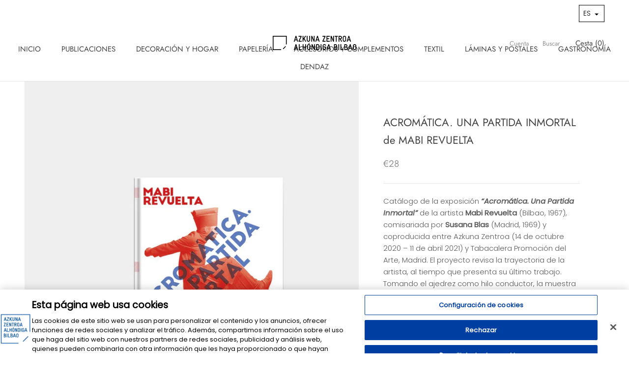

--- FILE ---
content_type: text/javascript
request_url: https://dendaz.azkunazentroa.eus/cdn/shop/t/4/assets/custom.js?v=8814717088703906631766410470
body_size: -774
content:
//# sourceMappingURL=/cdn/shop/t/4/assets/custom.js.map?v=8814717088703906631766410470
